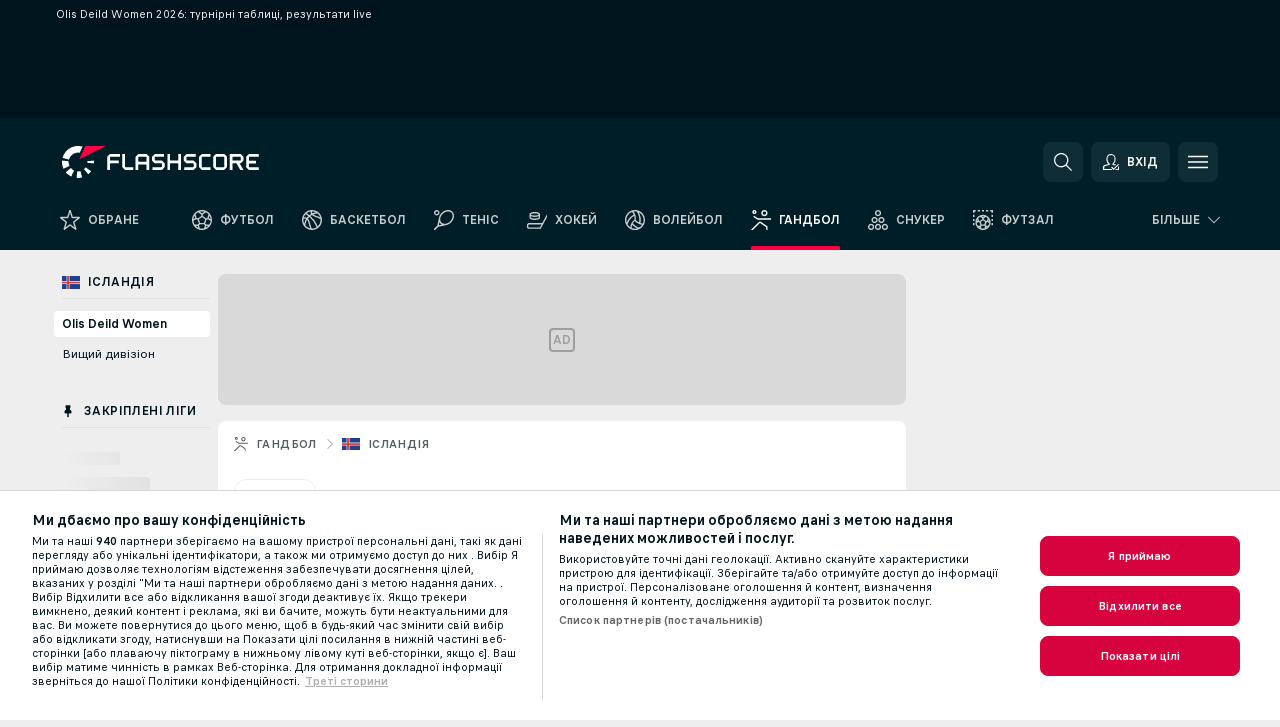

--- FILE ---
content_type: text/css
request_url: https://static.flashscore.com/res/_fs/build/handball_template.92994b3.css
body_size: 1093
content:
.event.event--topScores .handball .event__match,.event.myfs .handball .event__match{grid-template:" check       dropdown                 stageOrTime 				homeLogo             homeParticipant homeService homeScore homePart1 homePart2 homePart3 homePart4 homePart5 iconStr iconInf iconTv iconStd liveIcon" minmax(23px,auto) " check       dropdown                 stageOrTime 				awayLogo             awayParticipant awayService awayScore awayPart1 awayPart2 awayPart3 awayPart4 awayPart5 iconStr iconInf iconTv iconStd liveIcon" minmax(23px,auto) /max-content var(--width-dropdown,0) var(--width-stageOrTime) var(--width-logo,0) 1fr 19px 34px 34px 34px 34px 34px 34px 28px 24px 24px 38px var(--width-liveBet,0)}.event.event--topScores .handball .event__match--doubles,.event.myfs .handball .event__match--doubles{grid-template:" check       dropdown                 stageOrTime 				.                    .                .            .           .         .         .         .         .         .         iconStr iconInf iconTv iconStd liveIcon" 6px " check       dropdown                 stageOrTime 				homeLogo1            homeParticipant1 homeIncident homeService homeScore homePart1 homePart2 homePart3 homePart4 homePart5 iconStr iconInf iconTv iconStd liveIcon" minmax(16px,auto) " check       dropdown                 stageOrTime 				homeLogo2            homeParticipant2 homeIncident homeService homeScore homePart1 homePart2 homePart3 homePart4 homePart5 iconStr iconInf iconTv iconStd liveIcon" minmax(16px,auto) " check       dropdown                 stageOrTime 				.                    .                .            .           .         .         .         .         .         .         iconStr iconInf iconTv iconStd liveIcon" 6px " check       dropdown                 stageOrTime 				awayLogo1            awayParticipant1 awayIncident awayService awayScore awayPart1 awayPart2 awayPart3 awayPart4 awayPart5 iconStr iconInf iconTv iconStd liveIcon" minmax(16px,auto) " check       dropdown                 stageOrTime 				awayLogo2            awayParticipant2 awayIncident awayService awayScore awayPart1 awayPart2 awayPart3 awayPart4 awayPart5 iconStr iconInf iconTv iconStd liveIcon" minmax(16px,auto) " check       dropdown                 stageOrTime 				.                    .                .            .           .         .         .         .         .         .         iconStr iconInf iconTv iconStd liveIcon" 6px /max-content var(--width-dropdown,0) var(--width-stageOrTime) var(--width-logo,0) 1fr max-content 19px 34px 34px 34px 34px 34px 34px 28px 24px 24px 38px var(--width-liveBet,0)}@media screen and (max-width:799px){.event.event--topScores .handball .event__match,.event.myfs .handball .event__match{grid-template:"check       .           .                    .               .           .           .           .           .           .                     .           .       " 5px "check       dropdown    homeLogo             homeParticipant score       iconStr     iconTv      resultsTime stage       homeScoreInRegulation homeScore   liveIcon" minmax(19px,auto) "check       dropdown    awayLogo             awayParticipant score       iconStr     iconTv      resultsTime stage       awayScoreInRegulation awayScore   liveIcon" minmax(19px,auto) "check       .           .                    .               .           .           .           .           .           .                     .           .       " 5px /max-content max-content var(--width-logo,0) 1fr max-content max-content max-content max-content max-content max-content max-content var(--width-liveBet,0)}.event.event--topScores .handball .event__match--doubles,.event.myfs .handball .event__match--doubles{grid-template:"check       .           .                   .                .           .           .           .           .           .                     .           .       " 6px "check       dropdown    homeLogo1           homeParticipant1 score       iconStr     iconTv      resultsTime stage       homeScoreInRegulation homeScore   liveIcon" minmax(16px,auto) "check       dropdown    homeLogo2           homeParticipant2 score       iconStr     iconTv      resultsTime stage       homeScoreInRegulation homeScore   liveIcon" minmax(16px,auto) "check       dropdown    .                   .                score       iconStr     iconTv      resultsTime stage       .                     .           liveIcon" 6px "check       dropdown    awayLogo1           awayParticipant1 score       iconStr     iconTv      resultsTime stage       awayScoreInRegulation awayScore   liveIcon" minmax(16px,auto) "check       dropdown    awayLogo2           awayParticipant2 score       iconStr     iconTv      resultsTime stage       awayScoreInRegulation awayScore   liveIcon" minmax(16px,auto) "check       .           .                   .                .           .           .           .           .           .                     .           .       " 6px /max-content max-content var(--width-logo,0) 1fr max-content max-content max-content max-content max-content max-content max-content var(--width-liveBet,0)}}.event.odds .handball .event__match--twoLine{grid-template:" check       stageOrTime 			   homeLogo             homeParticipant homeScore homePartScore odd1 odd2 odd3            liveIcon" minmax(19px,auto) " check       stageOrTime 			   awayLogo             awayParticipant awayScore awayPartScore odd1 odd2 odd3            liveIcon" minmax(19px,auto) /max-content var(--width-stageOrTime) var(--width-logo,0) 1fr 34px 34px 59px 59px minmax(0,auto) var(--width-liveBet,0)}.event.odds .handball .event__match--twoLineUS{grid-template:" check       stageOrTime 			   homeLogo             homeParticipant homeScore homeSpread1 homeSpread2 homeMoneyline homeTotal1 homeTotal2 liveIcon" minmax(30px,auto) " check       stageOrTime 			   awayLogo             awayParticipant awayScore awaySpread1 awaySpread2 awayMoneyline awayTotal1 awayTotal2 liveIcon" minmax(30px,auto) /max-content var(--width-stageOrTime) var(--width-logo,0) 1fr 49px 59px 59px 59px 59px 59px var(--width-liveBet,0)}@media screen and (max-width:799px){.event.odds .handball .event__match{grid-template:" check .                    .               .                 .                  .                     .                 .   odds        .       " 4px " check homeLogo             homeParticipant stage             rounds             homeScoreInRegulation homeScore         .   odds        liveIcon" minmax(19px,auto) " check awayLogo             awayParticipant stage             rounds             awayScoreInRegulation awayScore         .   odds        liveIcon" minmax(19px,auto) " check .                    .               .                 .                  .                     .                 .   odds        .       " 4px /31px var(--width-logo,0) 1fr fit-content(48px) fit-content(100px) max-content fit-content(90px) 8px max-content var(--width-liveBet,0)}.event.odds .handball .event__match.event__match--doubles{grid-template:" check .                    .                .            .                 .                  .                     .                 .   odds        .       " 6px " check homeLogo1            homeParticipant1 homeIncident stage             rounds             homeScoreInRegulation homeScore         .   odds        liveIcon" minmax(16px,auto) " check homeLogo2            homeParticipant2 homeIncident stage             rounds             homeScoreInRegulation homeScore         .   odds        liveIcon" minmax(16px,auto) " check .                    .                .            stage             rounds             .                     .                 .   odds        liveIcon" 6px " check awayLogo1            awayParticipant1 awayIncident stage             rounds             awayScoreInRegulation awayScore         .   odds        liveIcon" minmax(16px,auto) " check awayLogo2            awayParticipant2 awayIncident stage             rounds             awayScoreInRegulation awayScore         .   odds        liveIcon" minmax(16px,auto) " check .                    .                .            .                 .                  .                     .                 .   odds        .       " 6px /31px var(--width-logo,0) 1fr max-content fit-content(48px) fit-content(100px) max-content fit-content(90px) 8px max-content var(--width-liveBet,0)}.event.odds .handball .event__match--scheduled{grid-template-columns:31px var(--width-logo,0) 1fr 34px fit-content(100px) max-content fit-content(40px) 8px max-content var(--width-liveBet,0)}.event.odds .handball .event__match--scheduled.event__match--doubles{grid-template-columns:31px var(--width-logo,0) 1fr max-content 34px fit-content(100px) max-content fit-content(40px) 8px max-content var(--width-liveBet,0)}}.event .handball .event__match{grid-template:" check       dropdown                 stageOrTime 				homeLogo             homeParticipant homeScore                 homePart1 homePart2 homePart3 homePart4 iconStr iconInf iconTv iconStd liveIcon" minmax(23px,auto) " check       dropdown                 stageOrTime 				awayLogo             awayParticipant awayScore                 awayPart1 awayPart2 awayPart3 awayPart4 iconStr iconInf iconTv iconStd liveIcon" minmax(23px,auto) /max-content var(--width-dropdown,0) var(--width-stageOrTime) var(--width-logo,0) 1fr var(--width-result,34px) 34px 34px 34px 34px 28px 24px 24px 38px var(--width-liveBet,0)}@media screen and (max-width:799px){.event .handball .event__match{grid-template:" check       .                        .                    .               .           .           .           .           .           .           .                     .           .           .           .           .           .           .       " 5px " check       dropdown                 homeLogo             homeParticipant iconStr     iconTv      resultsTime stage       homeService rounds      homeScoreInRegulation homePart1   homePart2   homeScore   homeCurrent homeLegs    homeSets    liveIcon" minmax(19px,auto) " check       dropdown                 awayLogo             awayParticipant iconStr     iconTv      resultsTime stage       awayService rounds      awayScoreInRegulation awayPart1   awayPart2   awayScore   awayCurrent awayLegs    awaySets    liveIcon" minmax(19px,auto) " check       .                        .                    .               .           .           .           .           .           .           .                     .           .           .           .           .           .           .       " 5px /max-content var(--width-dropdown,0) var(--width-logo,0) 1fr max-content max-content max-content max-content max-content max-content max-content max-content max-content max-content max-content max-content max-content var(--width-liveBet,0)}.event .handball .event__match--doubles{grid-template:" check       .                        .                    .                .           .           .           .           .           .           .                     .           .           .           .           .           .           .       " 6px " check       dropdown                 homeLogo1            homeParticipant1 iconStr     iconTv      resultsTime stage       homeService rounds      homeScoreInRegulation homePart1   homePart2   homeScore   homeCurrent homeLegs    homeSets    liveIcon" minmax(16px,auto) " check       dropdown                 homeLogo2            homeParticipant2 iconStr     iconTv      resultsTime stage       homeService rounds      homeScoreInRegulation homePart1   homePart2   homeScore   homeCurrent homeLegs    homeSets    liveIcon" minmax(16px,auto) " check       dropdown                 .                    .                iconStr     iconTv      resultsTime stage       .           rounds      .                     .           .           .           .           .           .           liveIcon" 6px " check       dropdown                 awayLogo1            awayParticipant1 iconStr     iconTv      resultsTime stage       awayService rounds      awayScoreInRegulation awayPart1   awayPart2   awayScore   awayCurrent awayLegs    awaySets    liveIcon" minmax(16px,auto) " check       dropdown                 awayLogo2            awayParticipant2 iconStr     iconTv      resultsTime stage       awayService rounds      awayScoreInRegulation awayPart1   awayPart2   awayScore   awayCurrent awayLegs    awaySets    liveIcon" minmax(16px,auto) " check       .                        .                    .                .           .           .           .           .           .           .                     .           .           .           .           .           .           .       " 6px /max-content var(--width-dropdown,0) var(--width-logo,0) 1fr max-content max-content max-content max-content max-content max-content max-content max-content max-content max-content max-content max-content max-content var(--width-liveBet,0)}}